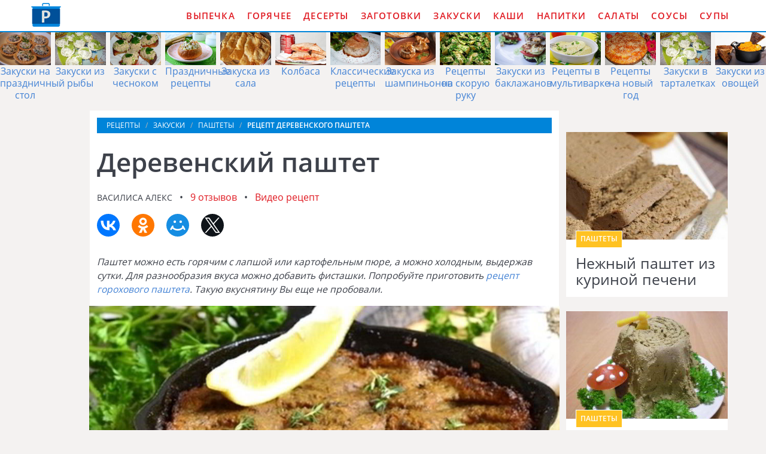

--- FILE ---
content_type: text/html; charset=UTF-8
request_url: https://vagonretseptov.ru/zakuski/pashtety/derevensky-pashtet
body_size: 9181
content:
<!DOCTYPE html><html lang="ru" class="has-navbar-fixed-top"><head> <meta charset="UTF-8"> <title>Рецепт деревенского паштета Пошагово с Фото — Готовим Паштеты Вкусно, Просто, Быстро</title> <meta name="description" content="Готовим деревенский паштет за 80 мин. Простой рецепт европейской кухни на восемь порций содержит 440 ккал. Ингредиенты для деревенского паштета: Свиной фарш 1 кг; Куриная печень 450 г; Яйцо 2 шт.; Лук репчатый 1 шт.; Сливочное масло 1 ст.л.."> <meta http-equiv="X-UA-Compatible" content="IE=edge"> <meta name="viewport" content="width=device-width, initial-scale=1"> <link rel="icon" type="image/png" sizes="96x96" href="/favicon-96x96.png"> <link rel="apple-touch-icon" sizes="180x180" href="/apple-icon-180x180.png"> <link rel="icon" type="image/png" sizes="192x192" href="/android-icon-192x192.png"> <link rel="manifest" href="/manifest.json"> <meta name="msapplication-TileColor" content="#ffffff"> <meta name="msapplication-TileImage" content="/ms-icon-144x144.png"> <meta name="theme-color" content="#ffffff"> <meta property="og:title" content="Рецепт деревенского паштета Пошагово с Фото — Готовим Паштеты Вкусно, Просто, Быстро"> <meta property="og:type" content="website"> <meta property="og:site_name" content="vagonretseptov.ru"> <meta property="og:url" content="https://vagonretseptov.ru/zakuski/pashtety/derevensky-pashtet"> <meta property="og:description" content="Готовим деревенский паштет за 80 мин. Простой рецепт европейской кухни на восемь порций содержит 440 ккал. Ингредиенты для деревенского паштета: Свиной фарш 1 кг; Куриная печень 450 г; Яйцо 2 шт.; Лук репчатый 1 шт.; Сливочное масло 1 ст.л.."> <meta property="og:image" content="https://vagonretseptov.ru/zakuski/pashtety/derevensky-pashtet/derevensky-pashtet-ready0-w1200h630.jpg"> <meta name="twitter:card" content="summary_large_image"> <meta name="twitter:url" content="https://vagonretseptov.ru/zakuski/pashtety/derevensky-pashtet"> <meta name="twitter:title" content="Рецепт деревенского паштета Пошагово с Фото — Готовим Паштеты Вкусно, Просто, Быстро"> <meta name="twitter:description" content="Готовим деревенский паштет за 80 мин. Простой рецепт европейской кухни на восемь порций содержит 440 ккал. Ингредиенты для деревенского паштета: Свиной фарш 1 кг; Куриная печень 450 г; Яйцо 2 шт.; Лук репчатый 1 шт.; Сливочное масло 1 ст.л"> <meta name="twitter:image" content="https://vagonretseptov.ru/zakuski/pashtety/derevensky-pashtet/derevensky-pashtet-ready0-w1200h630.jpg"> <link rel="dns-prefetch" href="//fonts.googleapis.com"> <link rel="dns-prefetch" href="//counter.yadro.ru"> <link rel="dns-prefetch" href="https://yastatic.net"> <link rel="preconnect" href="https://yastatic.net"> <link rel="dns-prefetch" href="https://cdn.kulnr.ru"> <link rel="preconnect" href="https://cdn.kulnr.ru"> <link rel="stylesheet" type="text/css" href="/styles.css"> <link rel="canonical" href="https://vagonretseptov.ru/zakuski/pashtety/derevensky-pashtet"></head><body><nav class="navbar is-fixed-top" role="navigation" aria-label="main navigation"> <div class="container"> <div class="navbar-brand"> <a class="navbar-item logo" href="/" title="На Главную">Как приготовить простые рецепты</a> <a role="button" class="navbar-burger burger" aria-label="menu" aria-expanded="false" data-target="navbarBasicExample"> <span aria-hidden="true"></span> <span aria-hidden="true"></span> <span aria-hidden="true"></span> </a> </div> <div id="navbarBasicExample" class="navbar-menu"> <div class="navbar-end"> <a class="navbar-item" href="/vypechka" title="Перейти в Раздел «Выпечка»">Выпечка</a> <a class="navbar-item" href="/goryachee" title="Перейти в Раздел «Горячее»">Горячее</a> <a class="navbar-item" href="/deserty" title="Перейти в Раздел «Десерты»">Десерты</a> <a class="navbar-item" href="/zagotovki" title="Перейти в Раздел «Заготовки»">Заготовки</a> <a class="navbar-item" href="/zakuski" title="Перейти в Раздел «Закуски»">Закуски</a> <a class="navbar-item" href="/kashi" title="Перейти в Раздел «Каши»">Каши</a> <a class="navbar-item" href="/napitki" title="Перейти в Раздел «Напитки»">Напитки</a> <a class="navbar-item" href="/salaty" title="Перейти в Раздел «Салаты»">Салаты</a> <a class="navbar-item" href="/sousy" title="Перейти в Раздел «Соусы»">Соусы</a> <a class="navbar-item" href="/supy" title="Перейти в Раздел «Супы»">Супы</a> </div> </div> </div></nav> <div class="swiper mySwiper"> <div class="swiper-wrapper columns"> <div class="swiper-slide"> <div class="relative rltv"> <figure class="image is-3by2"> <img class="lozad" src="/zero.png" alt="Закуски на праздничный стол" data-src="/zakuski/zakuski-na-prazdnichny-stol/zakuski-na-prazdnichny-stol-ready0-w318h212.jpg"> </figure> <a class="article_link" href="/zakuski/zakuski-na-prazdnichny-stol">Закуски на праздничный стол</a> </div> </div> <div class="swiper-slide"> <div class="relative rltv"> <figure class="image is-3by2"> <img class="lozad" src="/zero.png" alt="Закуски из рыбы" data-src="/zakuski/zakuski-iz-ryby/zakuski-iz-ryby-ready0-w318h212.jpg"> </figure> <a class="article_link" href="/zakuski/zakuski-iz-ryby">Закуски из рыбы</a> </div> </div> <div class="swiper-slide"> <div class="relative rltv"> <figure class="image is-3by2"> <img class="lozad" src="/zero.png" alt="Закуски с чесноком" data-src="/zakuski/zakuski-s-chesnokom/zakuski-s-chesnokom-ready0-w318h212.jpg"> </figure> <a class="article_link" href="/zakuski/zakuski-s-chesnokom">Закуски с чесноком</a> </div> </div> <div class="swiper-slide"> <div class="relative rltv"> <figure class="image is-3by2"> <img class="lozad" src="/zero.png" alt="Праздничные рецепты" data-src="/prazdnichnye-retsepty/prazdnichnye-retsepty-ready0-w318h212.jpg"> </figure> <a class="article_link" href="/prazdnichnye-retsepty">Праздничные рецепты</a> </div> </div> <div class="swiper-slide"> <div class="relative rltv"> <figure class="image is-3by2"> <img class="lozad" src="/zero.png" alt="Закуска из сала" data-src="/zakuski/zakuska-iz-sala/zakuska-iz-sala-ready0-w318h212.jpg"> </figure> <a class="article_link" href="/zakuski/zakuska-iz-sala">Закуска из сала</a> </div> </div> <div class="swiper-slide"> <div class="relative rltv"> <figure class="image is-3by2"> <img class="lozad" src="/zero.png" alt="Колбаса" data-src="/zakuski/kolbasa/kolbasa-ready0-w318h212.jpg"> </figure> <a class="article_link" href="/zakuski/kolbasa">Колбаса</a> </div> </div> <div class="swiper-slide"> <div class="relative rltv"> <figure class="image is-3by2"> <img class="lozad" src="/zero.png" alt="Классические рецепты" data-src="/klassicheskie-retsepty/klassicheskie-retsepty-ready0-w318h212.jpg"> </figure> <a class="article_link" href="/klassicheskie-retsepty">Классические рецепты</a> </div> </div> <div class="swiper-slide"> <div class="relative rltv"> <figure class="image is-3by2"> <img class="lozad" src="/zero.png" alt="Закуска из шампиньонов" data-src="/zakuski/zakuska-iz-shampinyonov/zakuska-iz-shampinyonov-ready0-w318h212.jpg"> </figure> <a class="article_link" href="/zakuski/zakuska-iz-shampinyonov">Закуска из шампиньонов</a> </div> </div> <div class="swiper-slide"> <div class="relative rltv"> <figure class="image is-3by2"> <img class="lozad" src="/zero.png" alt="Рецепты на скорую руку" data-src="/retsepty-na-skoruyu-ruku/retsepty-na-skoruyu-ruku-ready0-w318h212.jpg"> </figure> <a class="article_link" href="/retsepty-na-skoruyu-ruku">Рецепты на скорую руку</a> </div> </div> <div class="swiper-slide"> <div class="relative rltv"> <figure class="image is-3by2"> <img class="lozad" src="/zero.png" alt="Закуски из баклажанов" data-src="/zakuski/zakuski-iz-baklazhanov/zakuski-iz-baklazhanov-ready0-w318h212.jpg"> </figure> <a class="article_link" href="/zakuski/zakuski-iz-baklazhanov">Закуски из баклажанов</a> </div> </div> <div class="swiper-slide"> <div class="relative rltv"> <figure class="image is-3by2"> <img class="lozad" src="/zero.png" alt="Рецепты в мультиварке" data-src="/retsepty-v-multivarke/retsepty-v-multivarke-ready0-w318h212.jpg"> </figure> <a class="article_link" href="/retsepty-v-multivarke">Рецепты в мультиварке</a> </div> </div> <div class="swiper-slide"> <div class="relative rltv"> <figure class="image is-3by2"> <img class="lozad" src="/zero.png" alt="Рецепты на новый год" data-src="/retsepty-na-novy-god/retsepty-na-novy-god-ready0-w318h212.jpg"> </figure> <a class="article_link" href="/retsepty-na-novy-god">Рецепты на новый год</a> </div> </div> <div class="swiper-slide"> <div class="relative rltv"> <figure class="image is-3by2"> <img class="lozad" src="/zero.png" alt="Закуски в тарталетках" data-src="/zakuski/zhyulyeny/zakuski-v-tartaletkakh/zakuski-v-tartaletkakh-ready0-w318h212.jpg"> </figure> <a class="article_link" href="/zakuski/zhyulyeny/zakuski-v-tartaletkakh">Закуски в тарталетках</a> </div> </div> <div class="swiper-slide"> <div class="relative rltv"> <figure class="image is-3by2"> <img class="lozad" src="/zero.png" alt="Закуски из овощей" data-src="/zakuski/zakuski-iz-ovoschei/zakuski-iz-ovoschei-ready0-w318h212.jpg"> </figure> <a class="article_link" href="/zakuski/zakuski-iz-ovoschei">Закуски из овощей</a> </div> </div> <div class="swiper-slide"> <div class="relative rltv"> <figure class="image is-3by2"> <img class="lozad" src="/zero.png" alt="Закуска из лука" data-src="/zakuski/zakuska-iz-luka/zakuska-iz-luka-ready0-w318h212.jpg"> </figure> <a class="article_link" href="/zakuski/zakuska-iz-luka">Закуска из лука</a> </div> </div> <div class="swiper-slide"> <div class="relative rltv"> <figure class="image is-3by2"> <img class="lozad" src="/zero.png" alt="Закуска из яиц" data-src="/zakuski/zakuska-iz-yaits/zakuska-iz-yaits-ready0-w318h212.jpg"> </figure> <a class="article_link" href="/zakuski/zakuska-iz-yaits">Закуска из яиц</a> </div> </div> <div class="swiper-slide"> <div class="relative rltv"> <figure class="image is-3by2"> <img class="lozad" src="/zero.png" alt="Фаршированные закуски" data-src="/zakuski/farshirovannye-zakuski/farshirovannye-zakuski-ready0-w318h212.jpg"> </figure> <a class="article_link" href="/zakuski/farshirovannye-zakuski">Фаршированные закуски</a> </div> </div> <div class="swiper-slide"> <div class="relative rltv"> <figure class="image is-3by2"> <img class="lozad" src="/zero.png" alt="Быстрые закуски" data-src="/zakuski/bystrye-zakuski/bystrye-zakuski-ready0-w318h212.jpg"> </figure> <a class="article_link" href="/zakuski/bystrye-zakuski">Быстрые закуски</a> </div> </div> <div class="swiper-slide"> <div class="relative rltv"> <figure class="image is-3by2"> <img class="lozad" src="/zero.png" alt="Бутерброды с помидорами" data-src="/zakuski/buterbrody/buterbrody-s-pomidorami/buterbrody-s-pomidorami-ready0-w318h212.jpg"> </figure> <a class="article_link" href="/zakuski/buterbrody/buterbrody-s-pomidorami">Бутерброды с помидорами</a> </div> </div> <div class="swiper-slide"> <div class="relative rltv"> <figure class="image is-3by2"> <img class="lozad" src="/zero.png" alt="Оригинальные бутерброды" data-src="/zakuski/buterbrody/originalnye-buterbrody/originalnye-buterbrody-ready0-w318h212.jpg"> </figure> <a class="article_link" href="/zakuski/buterbrody/originalnye-buterbrody">Оригинальные бутерброды</a> </div> </div> <div class="swiper-slide"> <div class="relative rltv"> <figure class="image is-3by2"> <img class="lozad" src="/zero.png" alt="Простые закуски" data-src="/zakuski/prostye-zakuski/prostye-zakuski-ready0-w318h212.jpg"> </figure> <a class="article_link" href="/zakuski/prostye-zakuski">Простые закуски</a> </div> </div> <div class="swiper-slide"> <div class="relative rltv"> <figure class="image is-3by2"> <img class="lozad" src="/zero.png" alt="Бутерброды на день рождения" data-src="/zakuski/buterbrody/buterbrody-na-den-rozhdeniya/buterbrody-na-den-rozhdeniya-ready0-w318h212.jpg"> </figure> <a class="article_link" href="/zakuski/buterbrody/buterbrody-na-den-rozhdeniya">Бутерброды на день рождения</a> </div> </div> <div class="swiper-slide"> <div class="relative rltv"> <figure class="image is-3by2"> <img class="lozad" src="/zero.png" alt="Праздничные бутерброды" data-src="/zakuski/buterbrody/prazdnichnye-buterbrody/prazdnichnye-buterbrody-ready0-w318h212.jpg"> </figure> <a class="article_link" href="/zakuski/buterbrody/prazdnichnye-buterbrody">Праздничные бутерброды</a> </div> </div> <div class="swiper-slide"> <div class="relative rltv"> <figure class="image is-3by2"> <img class="lozad" src="/zero.png" alt="Закуски из сыра" data-src="/zakuski/zakuski-iz-syra/zakuski-iz-syra-ready0-w318h212.jpg"> </figure> <a class="article_link" href="/zakuski/zakuski-iz-syra">Закуски из сыра</a> </div> </div> <div class="swiper-slide"> <div class="relative rltv"> <figure class="image is-3by2"> <img class="lozad" src="/zero.png" alt="Закуска из капусты" data-src="/zakuski/zakuska-iz-kapusty/zakuska-iz-kapusty-ready0-w318h212.jpg"> </figure> <a class="article_link" href="/zakuski/zakuska-iz-kapusty">Закуска из капусты</a> </div> </div> <div class="swiper-slide"> <div class="relative rltv"> <figure class="image is-3by2"> <img class="lozad" src="/zero.png" alt="Омлет с молоком" data-src="/zakuski/omlet/omlet-s-molokom/omlet-s-molokom-ready0-w318h212.jpg"> </figure> <a class="article_link" href="/zakuski/omlet/omlet-s-molokom">Омлет с молоком</a> </div> </div> <div class="swiper-slide"> <div class="relative rltv"> <figure class="image is-3by2"> <img class="lozad" src="/zero.png" alt="Фуршетные закуски" data-src="/zakuski/furshetnye-zakuski/furshetnye-zakuski-ready0-w318h212.jpg"> </figure> <a class="article_link" href="/zakuski/furshetnye-zakuski">Фуршетные закуски</a> </div> </div> <div class="swiper-slide"> <div class="relative rltv"> <figure class="image is-3by2"> <img class="lozad" src="/zero.png" alt="Закуска из сосисок" data-src="/zakuski/zakuska-iz-sosisok/zakuska-iz-sosisok-ready0-w318h212.jpg"> </figure> <a class="article_link" href="/zakuski/zakuska-iz-sosisok">Закуска из сосисок</a> </div> </div> <div class="swiper-slide"> <div class="relative rltv"> <figure class="image is-3by2"> <img class="lozad" src="/zero.png" alt="Красивые рецепты" data-src="/krasivye-retsepty/krasivye-retsepty-ready0-w318h212.jpg"> </figure> <a class="article_link" href="/krasivye-retsepty">Красивые рецепты</a> </div> </div> <div class="swiper-slide"> <div class="relative rltv"> <figure class="image is-3by2"> <img class="lozad" src="/zero.png" alt="Рецепты на день рождения" data-src="/retsepty-na-den-rozhdeniya/retsepty-na-den-rozhdeniya-ready0-w318h212.jpg"> </figure> <a class="article_link" href="/retsepty-na-den-rozhdeniya">Рецепты на день рождения</a> </div> </div> <div class="swiper-slide"> <div class="relative rltv"> <figure class="image is-3by2"> <img class="lozad" src="/zero.png" alt="Закуска из кабачков" data-src="/zakuski/zakuska-iz-kabachkov/zakuska-iz-kabachkov-ready0-w318h212.jpg"> </figure> <a class="article_link" href="/zakuski/zakuska-iz-kabachkov">Закуска из кабачков</a> </div> </div> <div class="swiper-slide"> <div class="relative rltv"> <figure class="image is-3by2"> <img class="lozad" src="/zero.png" alt="Тортилья" data-src="/zakuski/tortilya/tortilya-ready0-w318h212.jpg"> </figure> <a class="article_link" href="/zakuski/tortilya">Тортилья</a> </div> </div> <div class="swiper-slide"> <div class="relative rltv"> <figure class="image is-3by2"> <img class="lozad" src="/zero.png" alt="Закуска из творога" data-src="/zakuski/zakuska-iz-tvoroga/zakuska-iz-tvoroga-ready0-w318h212.jpg"> </figure> <a class="article_link" href="/zakuski/zakuska-iz-tvoroga">Закуска из творога</a> </div> </div> <div class="swiper-slide"> <div class="relative rltv"> <figure class="image is-3by2"> <img class="lozad" src="/zero.png" alt="Рецепты на ужин" data-src="/retsepty-na-uzhin/retsepty-na-uzhin-ready0-w318h212.jpg"> </figure> <a class="article_link" href="/retsepty-na-uzhin">Рецепты на ужин</a> </div> </div> <div class="swiper-slide"> <div class="relative rltv"> <figure class="image is-3by2"> <img class="lozad" src="/zero.png" alt="Закуска из свеклы" data-src="/zakuski/zakuska-iz-svekly/zakuska-iz-svekly-ready0-w318h212.jpg"> </figure> <a class="article_link" href="/zakuski/zakuska-iz-svekly">Закуска из свеклы</a> </div> </div> <div class="swiper-slide"> <div class="relative rltv"> <figure class="image is-3by2"> <img class="lozad" src="/zero.png" alt="Вкусные бутерброды" data-src="/zakuski/buterbrody/vkusnye-buterbrody/vkusnye-buterbrody-ready0-w318h212.jpg"> </figure> <a class="article_link" href="/zakuski/buterbrody/vkusnye-buterbrody">Вкусные бутерброды</a> </div> </div> <div class="swiper-slide"> <div class="relative rltv"> <figure class="image is-3by2"> <img class="lozad" src="/zero.png" alt="Легкие рецепты" data-src="/legkie-retsepty/legkie-retsepty-ready0-w318h212.jpg"> </figure> <a class="article_link" href="/legkie-retsepty">Легкие рецепты</a> </div> </div> <div class="swiper-slide"> <div class="relative rltv"> <figure class="image is-3by2"> <img class="lozad" src="/zero.png" alt="Маринованные закуски" data-src="/zakuski/marinovannye-zakuski/marinovannye-zakuski-ready0-w318h212.jpg"> </figure> <a class="article_link" href="/zakuski/marinovannye-zakuski">Маринованные закуски</a> </div> </div> <div class="swiper-slide"> <div class="relative rltv"> <figure class="image is-3by2"> <img class="lozad" src="/zero.png" alt="Закуски на день рождения" data-src="/zakuski/zakuski-na-den-rozhdeniya/zakuski-na-den-rozhdeniya-ready0-w318h212.jpg"> </figure> <a class="article_link" href="/zakuski/zakuski-na-den-rozhdeniya">Закуски на день рождения</a> </div> </div> <div class="swiper-slide"> <div class="relative rltv"> <figure class="image is-3by2"> <img class="lozad" src="/zero.png" alt="Холодные закуски" data-src="/zakuski/kholodnye-zakuski/kholodnye-zakuski-ready0-w318h212.jpg"> </figure> <a class="article_link" href="/zakuski/kholodnye-zakuski">Холодные закуски</a> </div> </div> <div class="swiper-slide"> <div class="relative rltv"> <figure class="image is-3by2"> <img class="lozad" src="/zero.png" alt="Рецепты на сковороде" data-src="/retsepty-na-skovorode/retsepty-na-skovorode-ready0-w318h212.jpg"> </figure> <a class="article_link" href="/retsepty-na-skovorode">Рецепты на сковороде</a> </div> </div> <div class="swiper-slide"> <div class="relative rltv"> <figure class="image is-3by2"> <img class="lozad" src="/zero.png" alt="Закуска из селедки" data-src="/zakuski/zakuska-iz-seledki/zakuska-iz-seledki-ready0-w318h212.jpg"> </figure> <a class="article_link" href="/zakuski/zakuska-iz-seledki">Закуска из селедки</a> </div> </div> <div class="swiper-slide"> <div class="relative rltv"> <figure class="image is-3by2"> <img class="lozad" src="/zero.png" alt="Закуска из моркови" data-src="/zakuski/zakuska-iz-morkovi/zakuska-iz-morkovi-ready0-w318h212.jpg"> </figure> <a class="article_link" href="/zakuski/zakuska-iz-morkovi">Закуска из моркови</a> </div> </div> <div class="swiper-slide"> <div class="relative rltv"> <figure class="image is-3by2"> <img class="lozad" src="/zero.png" alt="Карпаччо" data-src="/zakuski/karpachcho/karpachcho-ready0-w318h212.jpg"> </figure> <a class="article_link" href="/zakuski/karpachcho">Карпаччо</a> </div> </div> <div class="swiper-slide"> <div class="relative rltv"> <figure class="image is-3by2"> <img class="lozad" src="/zero.png" alt="Закуски с креветками" data-src="/zakuski/zakuski-s-krevetkami/zakuski-s-krevetkami-ready0-w318h212.jpg"> </figure> <a class="article_link" href="/zakuski/zakuski-s-krevetkami">Закуски с креветками</a> </div> </div> <div class="swiper-slide"> <div class="relative rltv"> <figure class="image is-3by2"> <img class="lozad" src="/zero.png" alt="Вкусные рецепты" data-src="/vkusnye-retsepty/vkusnye-retsepty-ready0-w318h212.jpg"> </figure> <a class="article_link" href="/vkusnye-retsepty">Вкусные рецепты</a> </div> </div> <div class="swiper-slide"> <div class="relative rltv"> <figure class="image is-3by2"> <img class="lozad" src="/zero.png" alt="Горячие закуски" data-src="/zakuski/goryachie-zakuski/goryachie-zakuski-ready0-w318h212.jpg"> </figure> <a class="article_link" href="/zakuski/goryachie-zakuski">Горячие закуски</a> </div> </div> <div class="swiper-slide"> <div class="relative rltv"> <figure class="image is-3by2"> <img class="lozad" src="/zero.png" alt="Яичница глазунья" data-src="/zakuski/yaichnitsa/yaichnitsa-glazunya/yaichnitsa-glazunya-ready0-w318h212.jpg"> </figure> <a class="article_link" href="/zakuski/yaichnitsa/yaichnitsa-glazunya">Яичница глазунья</a> </div> </div> <div class="swiper-slide"> <div class="relative rltv"> <figure class="image is-3by2"> <img class="lozad" src="/zero.png" alt="Закуски из курицы" data-src="/zakuski/zakuski-iz-kuritsy/zakuski-iz-kuritsy-ready0-w318h212.jpg"> </figure> <a class="article_link" href="/zakuski/zakuski-iz-kuritsy">Закуски из курицы</a> </div> </div> <div class="swiper-slide"> <div class="relative rltv"> <figure class="image is-3by2"> <img class="lozad" src="/zero.png" alt="Постные закуски" data-src="/zakuski/belyashi/postnye-zakuski/postnye-zakuski-ready0-w318h212.jpg"> </figure> <a class="article_link" href="/zakuski/belyashi/postnye-zakuski">Постные закуски</a> </div> </div> <div class="swiper-slide"> <div class="relative rltv"> <figure class="image is-3by2"> <img class="lozad" src="/zero.png" alt="Бутерброды на скорую руку" data-src="/zakuski/buterbrody/buterbrody-na-skoruyu-ruku/buterbrody-na-skoruyu-ruku-ready0-w318h212.jpg"> </figure> <a class="article_link" href="/zakuski/buterbrody/buterbrody-na-skoruyu-ruku">Бутерброды на скорую руку</a> </div> </div> <div class="swiper-slide"> <div class="relative rltv"> <figure class="image is-3by2"> <img class="lozad" src="/zero.png" alt="Простые рецепты" data-src="/prostye-retsepty/prostye-retsepty-ready0-w318h212.jpg"> </figure> <a class="article_link" href="/prostye-retsepty">Простые рецепты</a> </div> </div> <div class="swiper-slide"> <div class="relative rltv"> <figure class="image is-3by2"> <img class="lozad" src="/zero.png" alt="Закуска из авокадо" data-src="/zakuski/zakuska-iz-avokado/zakuska-iz-avokado-ready0-w318h212.jpg"> </figure> <a class="article_link" href="/zakuski/zakuska-iz-avokado">Закуска из авокадо</a> </div> </div> <div class="swiper-slide"> <div class="relative rltv"> <figure class="image is-3by2"> <img class="lozad" src="/zero.png" alt="Бутерброды с сыром" data-src="/zakuski/buterbrody/buterbrody-s-syrom/buterbrody-s-syrom-ready0-w318h212.jpg"> </figure> <a class="article_link" href="/zakuski/buterbrody/buterbrody-s-syrom">Бутерброды с сыром</a> </div> </div> <div class="swiper-slide"> <div class="relative rltv"> <figure class="image is-3by2"> <img class="lozad" src="/zero.png" alt="Домашние закуски" data-src="/zakuski/domashnie-zakuski/domashnie-zakuski-ready0-w318h212.jpg"> </figure> <a class="article_link" href="/zakuski/domashnie-zakuski">Домашние закуски</a> </div> </div> <div class="swiper-slide"> <div class="relative rltv"> <figure class="image is-3by2"> <img class="lozad" src="/zero.png" alt="Рецепты для хлебопечки" data-src="/retsepty-dlya-khlebopechki/retsepty-dlya-khlebopechki-ready0-w318h212.jpg"> </figure> <a class="article_link" href="/retsepty-dlya-khlebopechki">Рецепты для хлебопечки</a> </div> </div> <div class="swiper-slide"> <div class="relative rltv"> <figure class="image is-3by2"> <img class="lozad" src="/zero.png" alt="Бутерброды в духовке" data-src="/zakuski/buterbrody/buterbrody-v-dukhovke/buterbrody-v-dukhovke-ready0-w318h212.jpg"> </figure> <a class="article_link" href="/zakuski/buterbrody/buterbrody-v-dukhovke">Бутерброды в духовке</a> </div> </div> <div class="swiper-slide"> <div class="relative rltv"> <figure class="image is-3by2"> <img class="lozad" src="/zero.png" alt="Закуска из огурцов" data-src="/zakuski/zakuska-iz-ogurtsov/zakuska-iz-ogurtsov-ready0-w318h212.jpg"> </figure> <a class="article_link" href="/zakuski/zakuska-iz-ogurtsov">Закуска из огурцов</a> </div> </div> <div class="swiper-slide"> <div class="relative rltv"> <figure class="image is-3by2"> <img class="lozad" src="/zero.png" alt="Оригинальные закуски" data-src="/zakuski/originalnye-zakuski/originalnye-zakuski-ready0-w318h212.jpg"> </figure> <a class="article_link" href="/zakuski/originalnye-zakuski">Оригинальные закуски</a> </div> </div> <div class="swiper-slide"> <div class="relative rltv"> <figure class="image is-3by2"> <img class="lozad" src="/zero.png" alt="Домашние рецепты" data-src="/domashnie-retsepty/domashnie-retsepty-ready0-w318h212.jpg"> </figure> <a class="article_link" href="/domashnie-retsepty">Домашние рецепты</a> </div> </div> <div class="swiper-slide"> <div class="relative rltv"> <figure class="image is-3by2"> <img class="lozad" src="/zero.png" alt="Диетические рецепты" data-src="/dieticheskie-retsepty/dieticheskie-retsepty-ready0-w318h212.jpg"> </figure> <a class="article_link" href="/dieticheskie-retsepty">Диетические рецепты</a> </div> </div> <div class="swiper-slide"> <div class="relative rltv"> <figure class="image is-3by2"> <img class="lozad" src="/zero.png" alt="Простые бутерброды" data-src="/zakuski/buterbrody/prostye-buterbrody/prostye-buterbrody-ready0-w318h212.jpg"> </figure> <a class="article_link" href="/zakuski/buterbrody/prostye-buterbrody">Простые бутерброды</a> </div> </div> <div class="swiper-slide"> <div class="relative rltv"> <figure class="image is-3by2"> <img class="lozad" src="/zero.png" alt="Рецепты на зиму" data-src="/retsepty-na-zimu/retsepty-na-zimu-ready0-w318h212.jpg"> </figure> <a class="article_link" href="/retsepty-na-zimu">Рецепты на зиму</a> </div> </div> <div class="swiper-slide"> <div class="relative rltv"> <figure class="image is-3by2"> <img class="lozad" src="/zero.png" alt="Вкусные закуски" data-src="/zakuski/vkusnye-zakuski/vkusnye-zakuski-ready0-w318h212.jpg"> </figure> <a class="article_link" href="/zakuski/vkusnye-zakuski">Вкусные закуски</a> </div> </div> <div class="swiper-slide"> <div class="relative rltv"> <figure class="image is-3by2"> <img class="lozad" src="/zero.png" alt="Закуска из языка" data-src="/zakuski/brusketta/zakuska-iz-yazyka/zakuska-iz-yazyka-ready0-w318h212.jpg"> </figure> <a class="article_link" href="/zakuski/brusketta/zakuska-iz-yazyka">Закуска из языка</a> </div> </div> <div class="swiper-slide"> <div class="relative rltv"> <figure class="image is-3by2"> <img class="lozad" src="/zero.png" alt="Закуска из перца" data-src="/zakuski/zakuska-iz-pertsa/zakuska-iz-pertsa-ready0-w318h212.jpg"> </figure> <a class="article_link" href="/zakuski/zakuska-iz-pertsa">Закуска из перца</a> </div> </div> <div class="swiper-slide"> <div class="relative rltv"> <figure class="image is-3by2"> <img class="lozad" src="/zero.png" alt="Легкие закуски" data-src="/zakuski/legkie-zakuski/legkie-zakuski-ready0-w318h212.jpg"> </figure> <a class="article_link" href="/zakuski/legkie-zakuski">Легкие закуски</a> </div> </div> <div class="swiper-slide"> <div class="relative rltv"> <figure class="image is-3by2"> <img class="lozad" src="/zero.png" alt="Закуски с икрой" data-src="/zakuski/zakuski-s-ikroi/zakuski-s-ikroi-ready0-w318h212.jpg"> </figure> <a class="article_link" href="/zakuski/zakuski-s-ikroi">Закуски с икрой</a> </div> </div> <div class="swiper-slide"> <div class="relative rltv"> <figure class="image is-3by2"> <img class="lozad" src="/zero.png" alt="Закуска из помидор" data-src="/zakuski/zakuska-iz-pomidor/zakuska-iz-pomidor-ready0-w318h212.jpg"> </figure> <a class="article_link" href="/zakuski/zakuska-iz-pomidor">Закуска из помидор</a> </div> </div> <div class="swiper-slide"> <div class="relative rltv"> <figure class="image is-3by2"> <img class="lozad" src="/zero.png" alt="Рецепты в микроволновке" data-src="/retsepty-v-mikrovolnovke/retsepty-v-mikrovolnovke-ready0-w318h212.jpg"> </figure> <a class="article_link" href="/retsepty-v-mikrovolnovke">Рецепты в микроволновке</a> </div> </div> <div class="swiper-slide"> <div class="relative rltv"> <figure class="image is-3by2"> <img class="lozad" src="/zero.png" alt="Закуски с грибами" data-src="/zakuski/zakuski-s-gribami/zakuski-s-gribami-ready0-w318h212.jpg"> </figure> <a class="article_link" href="/zakuski/zakuski-s-gribami">Закуски с грибами</a> </div> </div> <div class="swiper-slide"> <div class="relative rltv"> <figure class="image is-3by2"> <img class="lozad" src="/zero.png" alt="Закуски из лаваша" data-src="/zakuski/zakuski-iz-lavasha/zakuski-iz-lavasha-ready0-w318h212.jpg"> </figure> <a class="article_link" href="/zakuski/zakuski-iz-lavasha">Закуски из лаваша</a> </div> </div> <div class="swiper-slide"> <div class="relative rltv"> <figure class="image is-3by2"> <img class="lozad" src="/zero.png" alt="Бутерброды с икрой" data-src="/zakuski/buterbrody/buterbrody-s-ikroi/buterbrody-s-ikroi-ready0-w318h212.jpg"> </figure> <a class="article_link" href="/zakuski/buterbrody/buterbrody-s-ikroi">Бутерброды с икрой</a> </div> </div> <div class="swiper-slide"> <div class="relative rltv"> <figure class="image is-3by2"> <img class="lozad" src="/zero.png" alt="Рецепты в духовке" data-src="/retsepty-v-dukhovke/retsepty-v-dukhovke-ready0-w318h212.jpg"> </figure> <a class="article_link" href="/retsepty-v-dukhovke">Рецепты в духовке</a> </div> </div> <div class="swiper-slide"> <div class="relative rltv"> <figure class="image is-3by2"> <img class="lozad" src="/zero.png" alt="Бутерброды на новый год" data-src="/zakuski/buterbrody/buterbrody-na-novy-god/buterbrody-na-novy-god-ready0-w318h212.jpg"> </figure> <a class="article_link" href="/zakuski/buterbrody/buterbrody-na-novy-god">Бутерброды на новый год</a> </div> </div> <div class="swiper-slide"> <div class="relative rltv"> <figure class="image is-3by2"> <img class="lozad" src="/zero.png" alt="Новогодние закуски" data-src="/zakuski/novogodnie-zakuski/novogodnie-zakuski-ready0-w318h212.jpg"> </figure> <a class="article_link" href="/zakuski/novogodnie-zakuski">Новогодние закуски</a> </div> </div> </div> </div><section class="section"> <div class="container"> <div class="columns is-multiline"> <div class="column is-1 is-hidden-touch"></div> <div class="column is-8 single"> <nav class="breadcrumb" aria-label="breadcrumbs"> <ul itemscope itemtype="http://schema.org/BreadcrumbList"> <li itemprop="itemListElement" itemscope itemtype="http://schema.org/ListItem"> <a href="/" title="Перейти на Главную" itemprop="item"> <span itemprop="name">Рецепты</span> </a> <meta itemprop="position" content="1"> </li> <li itemprop="itemListElement" itemscope itemtype="http://schema.org/ListItem"> <a href="/zakuski" itemprop="item" title="Закуски"> <span itemprop="name">Закуски</span> </a> <meta itemprop="position" content="2"> </li> <li itemprop="itemListElement" itemscope itemtype="http://schema.org/ListItem"> <a href="/zakuski/pashtety" itemprop="item" title="Паштеты"> <span itemprop="name">Паштеты</span> </a> <meta itemprop="position" content="3"> </li> <li class="is-active" itemprop="itemListElement" itemscope itemtype="http://schema.org/ListItem"> <a href="#" aria-current="page" itemprop="item"> <span itemprop="name">Рецепт деревенского паштета</span> </a> <meta itemprop="position" content="4"> </li> </ul> </nav> <h1 class="title-recipe"> Деревенский паштет </h1> <p> <a class="user-link" href="/user/vasilisa-aleks" title="Рецепты пользователя «Василиса Алекс»">Василиса Алекс</a> <a class="comments-link" href="#comments">9 отзывов</a> <a class="comments-link" href="#video">Видео рецепт</a> </p> <div class="ya-share2 fixed-bottom-mobile" data-services="collections,vkontakte,facebook,odnoklassniki,moimir,twitter"></div> <div class="preview"> <p>Паштет можно есть горячим с лапшой или картофельным пюре, а можно холодным, выдержав сутки. Для разнообразия вкуса можно добавить фисташки. Попробуйте приготовить <a href="/zakuski/pashtety/gorokhovy-pashtet">рецепт горохового паштета</a>. Такую вкуснятину Вы еще не пробовали.</p> </div> <figure class="image is-5by3"> <img class="lozad" src="/zero.png" data-src="/zakuski/pashtety/derevensky-pashtet/derevensky-pashtet-ready0-w914h533.jpg" alt="Рецепт деревенского паштета"> </figure> <div class="columns is-multiline"> <div class="column is-2 is-hidden-touch"></div> <div class="column"> <p class="caption">Рецепт деревенского паштета</p> <div class="note"> <p>Главное не бояться. Все получится. Недавно пробовала <a href="/zakuski/pashtety/pashtet-iz-avokado">паштет из авокадо</a>. Рекомендую! Может кому и пригодится. Всегда стараюсь приготовить что-нибудь новое.</p> <div id="lovez-ubulewiqucuxigusuto"> <script> !(function(w,m){(w[m]||(w[m]=[]))&&w[m].push( {id:'lovez-ubulewiqucuxigusuto',block:'127720', site_id:'23419'} );})(window, 'mtzBlocks'); </script> </div> </div> </div> <div class="column is-2 is-hidden-touch"></div> </div> <div class="infos-wrap"> <ul class="infos"> <li> Время: <b> 80 мин</b> </li> <li> Порций: <b>8</b> </li> <li> Калорий: <b> 440 ккал</b> </li> <li> Кухня: <b><a href="/evropeiskaya-kukhnya">Европейская</a></b> </li> <li> Рецепт: <b>Простой</b> </li> <li> Рейтинг: <div class="rated-s" title="Рейтинг рецепта 3.9 из 5"> <label style="width:78%"></label> </div> </li> </ul> </div> <div class="columns is-multiline"> <div class="column is-4"> <h2 class="title-section">Ингредиенты:</h2> <ul class="ingredients"> <li>Свиной фарш 1 кг</li> <li>Куриная печень 450 г</li> <li>Яйцо 2 шт.</li> <li>Лук репчатый 1 шт.</li> <li>Сливочное масло 1 ст.л.</li> </ul> </div> <div class="column"> <h2 class="title-section">Инструкция:</h2> <ol class="steps"> <li> <p id="step1">Лук очистить и обжарить в сковороде с растопленным сливочным маслом в течение 2 мин</p> </li> <li> <p id="step2">Переложить в блендер вместе с печенью и измельчить.</p> </li> <li> <p id="step3">В большой миске смешать свиной фарш, яйца и MAGGI УНИВЕРСАЛЬНУЮ ПРИПРАВУ. Добавить печеночно-луковую смесь и хорошо перемешать.</p> </li> <li> <p id="step4">Выложить в форму для запекания, плотно закрыть фольгой и выпекать в разогретой до 180 C духовке 45 мин</p> </li> </ol> <div id="ceyufa-wizasiqabiloxorebe"> <script> !(function(w,m){(w[m]||(w[m]=[]))&&w[m].push( {id:'ceyufa-wizasiqabiloxorebe',block:'127715', site_id:'23419'} );})(window, 'mtzBlocks'); </script> </div> </div> </div> <div class="video-recipe" id="video"> <h2 class="title-section">Видео приготовления деревенского паштета</h2> <div class="video-container"> <iframe width="560" height="349" data-src="https://www.youtube.com/embed/Nw6J6Hiun1Y?autoplay=1&controls=0" allow="autoplay; encrypted-media" class="lozad" allowfullscreen data-index="1"></iframe> </div> </div> <div class="columns comments" id="comments"> <div class="column is-2 is-hidden-touch"></div> <div class="column"> <h2 class="title-section">Комментарии к рецепту</h2> <div class="columns is-mobile"> <div class="column"> <div class="rated-big" title="Рейтинг рецепта 3.9 из 5"> <label style="width:78%"></label> </div> </div> <div class="column is-narrow"> <div class="title">3.9 / 5</div> </div> </div> <div class="columns is-multiline"> <div class="column is-full comment"> <img class="lozad comment-avatar" src="/zero.png" data-src="/alist1984/alist1984-w40h40.jpg" alt="alist1984"> <div class="comment-name">alist1984</div> <p class="comment-txt">Вкус потрясающий, даже те, кто не любит деревенский паштет, оценили.</p> </div> <div class="column is-full comment"> <img class="lozad comment-avatar" src="/zero.png" data-src="/hitesas1994/hitesas1994-w40h40.jpg" alt="hitesas1994"> <div class="comment-name">hitesas1994</div> <p class="comment-txt">Деревенский паштет очень-очень-преочень! спасибо за рецепт!</p> </div> <div class="column is-full comment"> <img class="lozad comment-avatar" src="/zero.png" data-src="/vika82/vika82-w40h40.jpg" alt="vika82"> <div class="comment-name">vika82</div> <p class="comment-txt">Скажу честно: не возлагала больших надежд на деревенский паштет (с таким простым набором ингредиентов), но как же это вкусно оказалось!</p> </div> <div class="column is-full comment"> <img class="lozad comment-avatar" src="/zero.png" data-src="/itelorsen/itelorsen-w40h40.jpg" alt="itelorsen"> <div class="comment-name">itelorsen</div> <p class="comment-txt">ОО, мой любимы рецептик деревенского паштета</p> </div> <div class="column is-full comment"> <img class="lozad comment-avatar" src="/zero.png" data-src="/sofiya-lindeman/sofiya-lindeman-w40h40.jpg" alt="София Линдеман"> <div class="comment-name">София Линдеман</div> <p class="comment-txt">Я давно не готовила ничего нового, не очень была уверена в своих силах. <br> Но т.к. все толково показано, расписано — все удалось! <br> Делала деревенский паштет для любимого человека, хотелось чего-то особенного… <br> Ему очень понравилось!</p> </div> <div class="column is-full comment"> <img class="lozad comment-avatar" src="/zero.png" data-src="/yateracai1998/yateracai1998-w40h40.jpg" alt="yateracai1998"> <div class="comment-name">yateracai1998</div> <p class="comment-txt">Я тоже заприметила деревенский паштет, да пока еще руки не дошли.</p> </div> <div class="column is-full comment"> <img class="lozad comment-avatar" src="/zero.png" data-src="/hessomal/hessomal-w40h40.jpg" alt="hessomal"> <div class="comment-name">hessomal</div> <p class="comment-txt">Это очень - очень вкусный рецепт!</p> </div> <div class="column is-full comment"> <img class="lozad comment-avatar" src="/zero.png" data-src="/gala95/gala95-w40h40.jpg" alt="gala95"> <div class="comment-name">gala95</div> <p class="comment-txt"><a href="/zakuski/pashtety/seldereiny-pashtet">сельдерейный паштет</a>.</p> </div> <div class="column is-full comment"> <img class="lozad comment-avatar" src="/zero.png" data-src="/steblina-asiya/steblina-asiya-w40h40.jpg" alt="Стеблина Асия"> <div class="comment-name">Стеблина Асия</div> <p class="comment-txt">Спасибо за шедевры, спасибо что вы делайте для нас <br> успехов вам! счастья, любви, здоровья.</p> </div> <div id="rayuwiwi-tukojizuvapowofi"> <script> !(function(w,m){(w[m]||(w[m]=[]))&&w[m].push( {id:'rayuwiwi-tukojizuvapowofi',block:'127721', site_id:'23419'} );})(window, 'mtzBlocks'); </script> </div> </div> </div> <div class="column is-2 is-hidden-touch"></div> </div> </div> <div class="column is-3"> <div class="columns is-multiline prev-next"> <div class="column is-full" id="wa-luropiwocaposirociramo"> <script> !(function(w,m){(w[m]||(w[m]=[]))&&w[m].push( {id:'wa-luropiwocaposirociramo',block:'127719', site_id:'23419'} );})(window, 'mtzBlocks'); </script> </div> <div class="column is-full"> <div class="recipe"> <a href="/zakuski/pashtety/nezhny-pashtet-iz-kurinoi-pecheni"> <figure class="image is-3by2"> <img class="lozad" src="/zero.png" alt="Нежный паштет из куриной печени" data-src="/zakuski/pashtety/nezhny-pashtet-iz-kurinoi-pecheni/nezhny-pashtet-iz-kurinoi-pecheni-ready0-w318h212.jpg"> </figure> </a> <div class="wrapper"> <p class="category-link">Паштеты</p> <a class="recipe-link" href="/zakuski/pashtety/nezhny-pashtet-iz-kurinoi-pecheni">Нежный паштет из куриной печени</a> </div> </div> </div> <div class="column is-full"> <div class="recipe"> <a href="/zakuski/pashtety/pashtet-lesnaya-skazka"> <figure class="image is-3by2"> <img class="lozad" src="/zero.png" alt="Паштет Лесная сказка" data-src="/zakuski/pashtety/pashtet-lesnaya-skazka/pashtet-lesnaya-skazka-ready0-w318h212.jpg"> </figure> </a> <div class="wrapper"> <p class="category-link">Паштеты</p> <a class="recipe-link" href="/zakuski/pashtety/pashtet-lesnaya-skazka">Паштет Лесная сказка</a> </div> </div> </div> </div> </div> </div> <div class="columns mt-1"> <div class="column is-12"> <div class="recipe"> <a href="/zakuski/pashtety/seldereiny-pashtet" title="Сельдерейный паштет"> <figure class="image is-3by1"> <img class="lozad" src="/zero.png" alt="Сельдерейный паштет" data-src="/zakuski/pashtety/seldereiny-pashtet/seldereiny-pashtet-ready0-w1344h448.jpg"> </figure> </a> <div class="wrapper-absolute"> <p class="category-link">Паштеты</p> <a class="recipe-link" href="/zakuski/pashtety/seldereiny-pashtet">Сельдерейный паштет</a> </div> </div> </div> </div> <div class="columns is-multiline mt-1"> <div class="column is-8"> <div class="recipe"> <a href="/zakuski/pashtety/frantsuzsky-pashtet" title="Французский паштет"> <figure class="image is-3by2"> <img class="lozad" src="/zero.png" alt="Французский паштет" data-src="/zakuski/pashtety/frantsuzsky-pashtet/frantsuzsky-pashtet-ready0-w888h600.jpg"> </figure> </a> <div class="wrapper-absolute"> <p class="category-link">Паштеты</p> <a class="recipe-link" href="/zakuski/pashtety/frantsuzsky-pashtet">Французский паштет</a> </div> </div> </div> <div class="column is-4"> <div class="columns is-multiline"> <div class="column is-full"> <div class="recipe"> <a href="/zakuski/pashtety/pashtet-iz-avokado" title="Паштет из авокадо"> <figure class="image is-3by2"> <img class="lozad" src="/zero.png" alt="Паштет из авокадо" data-src="/zakuski/pashtety/pashtet-iz-avokado/pashtet-iz-avokado-ready0-w432h288.jpg"> </figure> </a> <div class="wrapper-absolute"> <p class="category-link">Паштеты</p> <a class="recipe-link" href="/zakuski/pashtety/pashtet-iz-avokado">Паштет из авокадо</a> </div> </div> </div> <div class="column is-full"> <div class="recipe"> <a href="/zakuski/pashtety/gorokhovy-pashtet" title="Гороховый паштет"> <figure class="image is-3by2"> <img class="lozad" src="/zero.png" alt="Гороховый паштет" data-src="/zakuski/pashtety/gorokhovy-pashtet/gorokhovy-pashtet-ready0-w432h288.jpg"> </figure> </a> <div class="wrapper-absolute"> <p class="category-link">Паштеты</p> <a class="recipe-link" href="/zakuski/pashtety/gorokhovy-pashtet">Гороховый паштет</a> </div> </div> </div> </div> </div> </div> <div class="columns is-multiline"> <div class="column is-3"> <div class="recipe"> <a href="/zakuski/pashtety/pashtet-monplezir" title="Паштет Монплезир"> <figure class="image is-3by2"> <img class="lozad" src="/zero.png" alt="Паштет Монплезир" data-src="/zakuski/pashtety/pashtet-monplezir/pashtet-monplezir-ready0-w318h212.jpg"> </figure> </a> <div class="wrapper"> <p class="category-link">Паштеты</p> <a class="recipe-link" href="/zakuski/pashtety/pashtet-monplezir">Паштет Монплезир</a> </div> </div> </div> <div class="column is-3"> <div class="recipe"> <a href="/zakuski/pashtety/shprotny-pashtet" title="Шпротный паштет"> <figure class="image is-3by2"> <img class="lozad" src="/zero.png" alt="Шпротный паштет" data-src="/zakuski/pashtety/shprotny-pashtet/shprotny-pashtet-ready0-w318h212.jpg"> </figure> </a> <div class="wrapper"> <p class="category-link">Паштеты</p> <a class="recipe-link" href="/zakuski/pashtety/shprotny-pashtet">Шпротный паштет</a> </div> </div> </div> <div class="column is-3"> <div class="recipe"> <a href="/zakuski/pashtety/postny-pashtet" title="Постный паштет"> <figure class="image is-3by2"> <img class="lozad" src="/zero.png" alt="Постный паштет" data-src="/zakuski/pashtety/postny-pashtet/postny-pashtet-ready0-w318h212.jpg"> </figure> </a> <div class="wrapper"> <p class="category-link">Паштеты</p> <a class="recipe-link" href="/zakuski/pashtety/postny-pashtet">Постный паштет</a> </div> </div> </div> <div class="column is-3"> <div class="recipe"> <a href="/zakuski/pashtety/myasnoi-pashtet" title="Мясной паштет"> <figure class="image is-3by2"> <img class="lozad" src="/zero.png" alt="Мясной паштет" data-src="/zakuski/pashtety/myasnoi-pashtet/myasnoi-pashtet-ready0-w318h212.jpg"> </figure> </a> <div class="wrapper"> <p class="category-link">Паштеты</p> <a class="recipe-link" href="/zakuski/pashtety/myasnoi-pashtet">Мясной паштет</a> </div> </div> </div> <div class="column is-3"> <div class="recipe"> <a href="/zakuski/pashtety/rybny-pashtet" title="Рыбный паштет"> <figure class="image is-3by2"> <img class="lozad" src="/zero.png" alt="Рыбный паштет" data-src="/zakuski/pashtety/rybny-pashtet/rybny-pashtet-ready0-w318h212.jpg"> </figure> </a> <div class="wrapper"> <p class="category-link">Паштеты</p> <a class="recipe-link" href="/zakuski/pashtety/rybny-pashtet">Рыбный паштет</a> </div> </div> </div> <div class="column is-3"> <div class="recipe"> <a href="/zakuski/pashtety/pashtet" title="Паштет"> <figure class="image is-3by2"> <img class="lozad" src="/zero.png" alt="Паштет" data-src="/zakuski/pashtety/pashtet/pashtet-ready0-w318h212.jpg"> </figure> </a> <div class="wrapper"> <p class="category-link">Паштеты</p> <a class="recipe-link" href="/zakuski/pashtety/pashtet">Паштет</a> </div> </div> </div> </div> </div></section><script type="application/ld+json"> { "@context": "http://schema.org/", "@type": "Recipe", "name": "деревенский паштет", "keywords": "европейская кухня, деревенский паштет, паштеты", "description": "Пошаговый рецепт приготовления деревенского паштета с фото.", "image": [ "https://vagonretseptov.ru/zakuski/pashtety/derevensky-pashtet/derevensky-pashtet-ready0-w1200h630.jpg" ], "author": { "@type": "Person", "name": "Василиса Алекс" }, "totalTime": "PT80M", "recipeYield": "8 порций", "recipeCategory": "Паштеты", "recipeCuisine": "Европейская кухня", "nutrition": { "@type": "NutritionInformation", "calories": "440 ккал" }, "aggregateRating": { "@type": "AggregateRating", "ratingValue": "3.9", "ratingCount": "89" }, "recipeIngredient": [ "Свиной фарш 1 кг","Куриная печень 450 г","Яйцо 2 шт.","Лук репчатый 1 шт.","Сливочное масло 1 ст.л." ], "recipeInstructions": [ {"@type": "HowToStep", "name": "Шаг 1", "text": "Лук очистить и обжарить в сковороде с растопленным сливочным маслом в течение 2 мин","url": "https://vagonretseptov.ru/zakuski/pashtety/derevensky-pashtet#1","image":"https://vagonretseptov.ru/zero.png"},{"@type": "HowToStep", "name": "Шаг 2", "text": "Переложить в блендер вместе с печенью и измельчить.","url": "https://vagonretseptov.ru/zakuski/pashtety/derevensky-pashtet#2","image":"https://vagonretseptov.ru/zero.png"},{"@type": "HowToStep", "name": "Шаг 3", "text": "В большой миске смешать свиной фарш, яйца и MAGGI УНИВЕРСАЛЬНУЮ ПРИПРАВУ. Добавить печеночно-луковую смесь и хорошо перемешать.","url": "https://vagonretseptov.ru/zakuski/pashtety/derevensky-pashtet#3","image":"https://vagonretseptov.ru/zero.png"},{"@type": "HowToStep", "name": "Шаг 4", "text": "Выложить в форму для запекания, плотно закрыть фольгой и выпекать в разогретой до 180 C духовке 45 мин","url": "https://vagonretseptov.ru/zakuski/pashtety/derevensky-pashtet#4","image":"https://vagonretseptov.ru/zero.png"} ]
}</script><footer class="footer"> <div class="container"> <div class="columns is-multiline"> <div class="column is-2"> <a class="logo-bottom" href="/" title="На Главную">Готовим вкусно</a> </div> <div class="column"> <p class="f-text">vagonretseptov.ru — место для вкусных и простых рецептов</p> <div class="columns is-multiline is-mobile"> <a class="column is-one-fifth-desktopd is-half-touch f-cats" href="/vypechka" title="Перейти в Раздел «Выпечка»">Выпечка</a> <a class="column is-one-fifth-desktopd is-half-touch f-cats" href="/goryachee" title="Перейти в Раздел «Горячее»">Горячее</a> <a class="column is-one-fifth-desktopd is-half-touch f-cats" href="/deserty" title="Перейти в Раздел «Десерты»">Десерты</a> <a class="column is-one-fifth-desktopd is-half-touch f-cats" href="/zagotovki" title="Перейти в Раздел «Заготовки»">Заготовки</a> <a class="column is-one-fifth-desktopd is-half-touch f-cats" href="/zakuski" title="Перейти в Раздел «Закуски»">Закуски</a> <a class="column is-one-fifth-desktopd is-half-touch f-cats" href="/kashi" title="Перейти в Раздел «Каши»">Каши</a> <a class="column is-one-fifth-desktopd is-half-touch f-cats" href="/napitki" title="Перейти в Раздел «Напитки»">Напитки</a> <a class="column is-one-fifth-desktopd is-half-touch f-cats" href="/salaty" title="Перейти в Раздел «Салаты»">Салаты</a> <a class="column is-one-fifth-desktopd is-half-touch f-cats" href="/sousy" title="Перейти в Раздел «Соусы»">Соусы</a> <a class="column is-one-fifth-desktopd is-half-touch f-cats" href="/supy" title="Перейти в Раздел «Супы»">Супы</a> </div> </div> </div> <div class="bg-footer"> 2018–2026 vagonretseptov.ru <a class="fr" href="mailto:contact@vagonretseptov.ru">contact@vagonretseptov.ru</a> </div> </div></footer> <script>window.adb=1;function loadScript(a){script=document.createElement("script");script.src=a;document.head.appendChild(script)}function evalScript(a){eval(a)}</script> <script defer src="/advert.js"></script> <script defer src='/scripts.js'></script><link rel="stylesheet" href="https://cdnjs.cloudflare.com/ajax/libs/Swiper/11.0.5/swiper-bundle.min.css" /><style> .swiper { width: 100%; height: 100%; margin-bottom: -20px; } .swiper-slide { text-align: center; display: flex; justify-content: center; align-items: center; line-height: 1.3; } .swiper-slide .serif{color: #292420;} .swiper-slide .relative{ width: 100% } @media screen and (max-width:768px){ .swiper-slide {font-size: .9em;} .swiper{margin-bottom: -30px;} }</style><script src="https://cdnjs.cloudflare.com/ajax/libs/Swiper/11.0.5/swiper-bundle.min.js"></script><script> var swiper = new Swiper(".mySwiper", { slidesPerView: 14, spaceBetween: 7, freeMode: true, });</script> <script defer> (function () { var url = String.fromCharCode(112, 117, 115, 104, 95, 117, 114, 108); var cfg = String.fromCharCode(119, 112, 110, 67, 111, 110, 102, 105, 103); window[cfg] = { utm_source: 'kd', utm_campaign: 340498, utm_content: '', domain: window.location.host, proto: window.location.protocol }; window[cfg][url] = 'https://jexewaf.com/81071.js'; var s = document.createElement('script'); s.setAttribute('async', 1); s.setAttribute('data-cfasync', false); s.src = window[cfg][url]; document.head && document.head.appendChild(s) })(); </script><script defer>new Image().src = "//counter.yadro.ru/hit?r" + escape(document.referrer) + ((typeof(screen)=="undefined")?"" : ";s"+screen.width+"*"+screen.height+"*" + (screen.colorDepth?screen.colorDepth:screen.pixelDepth)) + ";u"+escape(document.URL) + ";h"+escape(document.title.substring(0,80)) + ";" +Math.random();</script> <script defer src="https://cdn.kulnr.ru/script.js"></script> <script defer src="//yastatic.net/es5-shims/0.0.2/es5-shims.min.js" async="async"></script> <script defer src="//yastatic.net/share2/share.js" async="async"></script></body></html>